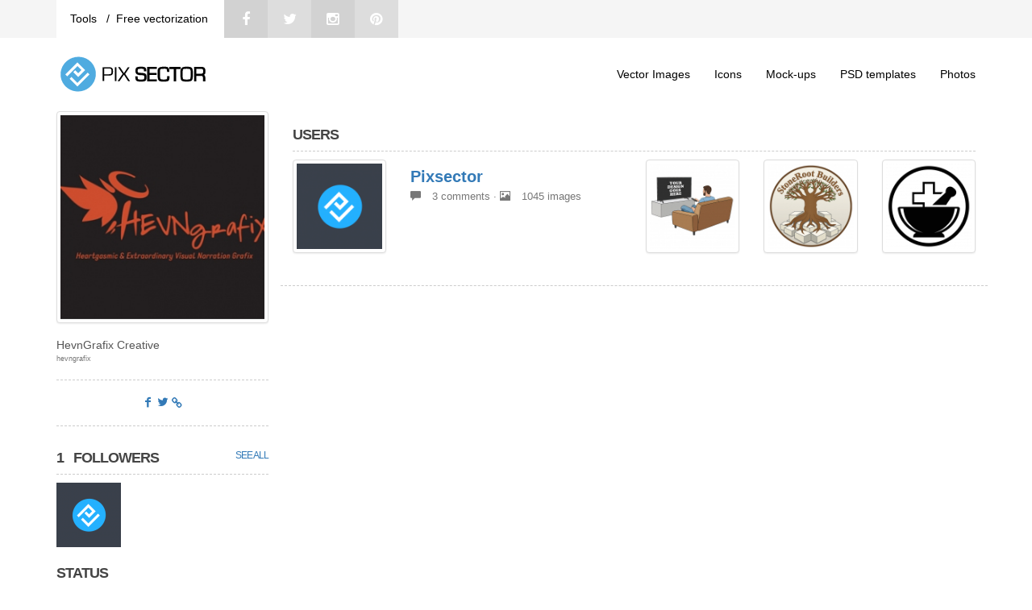

--- FILE ---
content_type: text/html; charset=UTF-8
request_url: https://pixsector.com/user/hevngrafix/followers
body_size: 3715
content:
<!DOCTYPE html>
<html lang="en">
    <head>
        <meta charset="UTF-8">
        <meta http-equiv="X-UA-Compatible" content="IE=edge">
        <meta name="viewport" content="width=device-width, initial-scale=1">
		
         
        <title>HevnGrafix Creative - Pixsector</title>
        		
			
	
        <meta name="description" content="1000+ awesome free vector images, psd templates, icons, photos, mock-ups and more!">				
		<link rel="shortcut icon" href="https://pixsector.com/favicon.ico" type="image/x-icon"/>
		<link rel="apple-touch-icon-precomposed" sizes="57x57" href="https://pixsector.com/dist/images/apple-touch-icon-57x57-precomposed.png">
		<link rel="apple-touch-icon-precomposed" sizes="72x72" href="https://pixsector.com/dist/images/apple-touch-icon-72x72-precomposed.png">
		<link rel="apple-touch-icon-precomposed" sizes="144x144" href="https://pixsector.com/dist/images/apple-touch-icon-144x144-precomposed.png">
		<link rel="apple-touch-icon-precomposed" sizes="180x180" href="https://pixsector.com/dist/images/apple-touch-icon-180x180-precomposed.png">
		<link rel="icon" sizes="192x192" href="https://pixsector.com/dist/images/touch-icon-192x192.png">
	

		
		      
	  <!--[if IE 8]>
        <script src="//html5shiv.googlecode.com/svn/trunk/html5.js"></script>
        <![endif]-->
		<!--[if lt IE 9]>
	<script src="http://css3-mediaqueries-js.googlecode.com/files/css3-mediaqueries.js"></script>
	<script src="http://html5shim.googlecode.com/svn/trunk/html5.js"></script>
        <![endif]-->

		<script data-ad-client="ca-pub-8892511624670799" async src="https://pagead2.googlesyndication.com/pagead/js/adsbygoogle.js"></script>

        <script>
            var av_limit;
        </script>

        <link media="all" type="text/css" rel="stylesheet" href="https://pixsector.com/static/css/main.css">

        <link media="all" type="text/css" rel="stylesheet" href="https://pixsector.com/static/css/style.min.css">

        <link media="all" type="text/css" rel="stylesheet" href="https://pixsector.com/static/css/flexslider.css">

        <link media="all" type="text/css" rel="stylesheet" href="https://pixsector.com/dist/css/john.css">

        <link media="all" type="text/css" rel="stylesheet" href="https://pixsector.com/dist/css/bootstrap.min.css?version=3.9">

        <link media="all" type="text/css" rel="stylesheet" href="https://pixsector.com/dist/css/bootstrap-theme.css">

        <link media="all" type="text/css" rel="stylesheet" href="https://pixsector.com/style.css?version=4.1">

        <link media="all" type="text/css" rel="stylesheet" href="https://pixsector.com/dist/social-buttons/social-likes_classic.css">

            </head>
    <body>

                <div class="top">
    <div class="container">

        <div class="nav-bar-top">
            <style scoped>
                .socials {
                   display:block;
                   overflow: hidden;
               }

               .top-menu-web-info {
                   display: block;
                   background-color: white;
                   float: left;
                   overflow: hidden;
                   padding: 0px 20px 0px 20px;
               }

               .fa-0x {
                font-size: 1.3em;
            }

            .socials .social-icons:nth-child(2n+1) {
                background-color: #dddddd;
            }

            .socials .social-icons:nth-child(2n) {
                background-color: #d2d2d2;
            }

            .social-icons {
                display: block;
                width: 54px;
                height: 53px;
                float: left;
                transition: background 0.3s;
                -webkit-transition: background 0.3s;
                -o-transition: background 0.3s;
                line-height: 40px;
                text-align: center;
            }

            .aboutus, .free-vectorization, .deals  {
                background-color: white;
                float: left;
                line-height: 53px;
                height: 53px;
            }
            
            .aboutus a, .free-vectorization a, .deals a  {
                color:black;
            }
            
            span.divider {
                padding-right: 8px;
                padding-left: 8px;
            }
            
            
        </style>
        <div class="social-likes social-likes_visible social-likes_ready" data-url="www.argo.sk" data-title="Argo">

            <div class="socials">
                <div class="top-menu-web-info">
                   <p class="aboutus" title="About pixsector"> <a href="https://vectorization.eu/tools/" target="_blank"> Tools </a> <span class="divider">/ </span> </p> 
                   <p class="free-vectorization" title="Free vectorization"> <a href="https://vectorization.eu/" target="_blank"> Free vectorization </a> </p> 
               </div>					

               <a href="https://www.facebook.com/pixsector" title="Share link on Facebook" class="social-icons fb"><i
                class="fa fa-facebook fa-0x"></i></a>
                <a href="https://twitter.com/pixsector_com" title="Share link on Twitter" class="social-icons tw"><i
                    class="fa fa-twitter fa-0x"></i></a>
                    <a href="https://www.instagram.com/pixsector/" title="Share link on Instagram" class="social-icons go"><i
                        class="fa fa-instagram fa-0x"></i></a>
                        <a href="https://www.pinterest.com/pixsector" title="Share image on Pinterest" class="social-icons pi"><i
                            class="fa fa-pinterest fa-0x"></i></a>
							
                        </div>
                                                                                                                                                                                                                                                                                                                                                                                                                    </div>
                </div>
                <div class="registration">
			   <div class="navshare" style="padding-top: 11px;">  </div>
                    <ul class="nav navbar-nav navbar-right">
                        <!--          <li><a href="https://pixsector.com/users"><i class="fa fa-users fa-fw"></i> Users</a></li>-->
                                                <li class="login"><a href="https://pixsector.com/account/login"> <i class="fa fa-unlock-alt" style="margin: 0px 6px 0px 0px;"></i> Login/Register</a></li>
                                                <!-- <li><a href="https://pixsector.com/account/registration"><i class="fa fa-plus fa-fw"></i> Register</a></li> -->
                                                </ul>
                    </div>
                </div>
            </div>
            <div class="header">
                <div class="container">

                    <nav class="navbar navbar navbar-static-top">
                        <div class="container">
                            <div class="navbar-header">
                                <button type="button" class="navbar-toggle" data-toggle="collapse" data-target=".navbar-collapse">
                                    <span class="icon-bar"></span>
                                    <span class="icon-bar"></span>
                                    <span class="icon-bar"></span>
                                </button>
                                <a class="navbar-brand" href="https://pixsector.com"><img src="https://pixsector.com/dist/images/pixsector.svg"
                                    width="190" height="50" alt="logo"></a>
                                </div>
                                <div id="navbar" class="navbar-collapse collapse">

                                    <ul class="nav navbar-nav">
                                        <li><a href="/category/vector-images"><i></i>Vector Images</a></li>
                                        <li><a href="/category/icon"><i></i>Icons</a></li>
                                        <li><a href="/category/mock-ups"><i></i>Mock-ups</a></li>
                                        <li><a href="/category/psd-templates"><i></i> PSD templates</a></li>
                                        <li><a href="/category/photos"><i></i> Photos</a></li>

                                    </ul>


                                </div><!--/.nav-collapse -->
                            </div>
                        </nav>


                    </div>
                </div>
				
                                
		
        <div class="container">
                        <div class="row">
                   <div class="col-md-3">
    <a href="https://pixsector.com/user/hevngrafix" class="thumbnail">
        <img src="https://pixsector.com/cache/7d380933/avb36d78a56071299756c.jpeg" alt="hevngrafix">
    </a>

    <h1 class="profile-fullname">
        <span>HevnGrafix Creative</span>

        
        <p>
            <small>hevngrafix</small>
        </p>
    </h1>
    <hr>
    <h2 class="profile-social">
               <a href="https://www.facebook.com/duralisz.heaven" class="black entypo-facebook" target="_blank"></a>
               <a href="http://twitter.com/DuraliszHeaven" class="black entypo-twitter" target="_blank"></a>
               <a href="http://hevngrafix.com/" class="black fa fa-link" target="_blank"></a>
      </h2>
 <hr>
 
 <div class="userdetails">
    <h3 class="content-heading">1&nbsp;&nbsp; Followers
        <small class="pull-right"><a href="https://pixsector.com/user/hevngrafix/followers">See all</a></small>
    </h3>

    <div class="clearfix">
        <div class="more-from-site">
                        <a href="https://pixsector.com/user/adminUser">
                <img src="https://pixsector.com/cache/13dde017/av679e541e82453df7880.png" alt="Pixsector"/>
            </a>
                    </div>
    </div>

    <h3 class="content-heading">Status</h3>

    <p><i class="fa fa-eye"></i> 98790 Views</p>

    <p><i class="fa fa-picture-o"></i> 12 Images Shared</p>

    <p><i class="fa fa-comments"></i> 0 Comments</p>

    <h3 class="content-heading">Most Used Tags</h3>
        <a href="https://pixsector.com/vector" class="tag"><span class="label label-info">vector</span></a>
        <a href="https://pixsector.com/template" class="tag"><span class="label label-info">template</span></a>
        <a href="https://pixsector.com/logo" class="tag"><span class="label label-info">logo</span></a>
        <a href="https://pixsector.com/pack" class="tag"><span class="label label-info">pack</span></a>
        <a href="https://pixsector.com/set" class="tag"><span class="label label-info">set</span></a>
        <a href="https://pixsector.com/food" class="tag"><span class="label label-info">food</span></a>
        <a href="https://pixsector.com/business" class="tag"><span class="label label-info">business</span></a>
        <a href="https://pixsector.com/restaurant" class="tag"><span class="label label-info">restaurant</span></a>
        <a href="https://pixsector.com/company" class="tag"><span class="label label-info">company</span></a>
        <a href="https://pixsector.com/website" class="tag"><span class="label label-info">website</span></a>
        <a href="https://pixsector.com/psd" class="tag"><span class="label label-info">psd</span></a>
        <hr>

        <h3 class="content-heading">About Me</h3>

    <p>i&#039;m a graphic designer based in Bandung, West Java, Indonesia. my specialty in design is in logo design, poster, book cover, cd cover, web/app user interface and game illustration</p>
    <hr>
    
    
</div>


</div>   <div class="col-md-9">
      <h3 class="content-heading">Users </h3>
               <div class="row">
            <div class="col-md-6">
               <div class="row">
                  <div class="col-md-4 col-sm-3 pull-left">
                     <a href="https://pixsector.com/user/adminUser"><img class="thumbnail img-responsive" src="https://pixsector.com/cache/13dde017/av8360df5e8f6d0202880.png"></a>
                  </div>
                  <div class="col-md-8">
                     <h3 style="margin-top:0px">
                        <a href="https://pixsector.com/user/adminUser">Pixsector</a>
                        <p>
                           <small><i class="glyphicon glyphicon-comment"></i> 3 comments &middot; <i class="glyphicon glyphicon-picture"></i> 1045 images</small>
                        </p>
                     </h3>
                     <p></p>
                  </div>
               </div>
            </div>
                           <div class="col-md-2 col-sm-3 col-xs-3">
                  <a href="https://pixsector.com/a-man-watching-tv-psd-mockup/1526"><img src="https://pixsector.com/cache/31548e02/avc0989d4f46c7ccebf17.jpg" class="thumbnail img-responsive"></a>
               </div>
                           <div class="col-md-2 col-sm-3 col-xs-3">
                  <a href="https://pixsector.com/free-construction-company-logo-vector-png/1525"><img src="https://pixsector.com/cache/9d71108b/avc699f5a21e95c3ee95d.jpg" class="thumbnail img-responsive"></a>
               </div>
                           <div class="col-md-2 col-sm-3 col-xs-3">
                  <a href="https://pixsector.com/free-pharmacy-symbol-vector-png/1524"><img src="https://pixsector.com/cache/6a920453/avb953d628fb5972f0d07.png" class="thumbnail img-responsive"></a>
               </div>
                        <div class="clearfix"></div>
            <hr/>
         </div>
         </div>
                                                                <div class="col-md-12">
                                    </div>
                                                                            </div>
        </div>
                <div class="container">
    <hr>
    <footer>
        <div class="footer-menu">
            <div class="col-xs-6 col-sm-3">
                <div class="footer-logo"> </div>
            </div>

            <div class="col-xs-6 col-sm-3 footer-clm2">
                <li><a href="https://pixsector.com/p/blogs">Blogs</a></li>
                <li><a href="https://pixsector.com/p/faq">Faq</a></li>
                <li><a href="https://pixsector.com/p/about">About Us</a></li>
                <li><a href="https://pixsector.com/p/contact-us">Contact Us</a></li>
            </div>

            <div class="col-xs-6 col-sm-3 footer-clm3">
                <li><a href="https://pixsector.com/p/support">Support</a></li>
                <li><a href="https://pixsector.com/p/privacy-policy" rel="noindex">Privacy Policy</a></li>
                <li><a href="https://pixsector.com/p/terms-of-service" rel="noindex">Terms of Service</a></li>
                <li><a href="https://pixsector.com/p/copyrights">Copyrights Notification</a></li>
            </div>

            <div class="col-xs-6 col-sm-3 footer-clm4">
                <li><a href="https://pixsector.com/p/advertise">Advertise</a></li>
                <li><a href="https://pixsector.com/p/deals">New Deals</a></li>
                <li><a href="https://pixsector.com/p/promo-codes">Promo codes</a></li>
                <li><a href="https://pixsector.com/p/image-processing-service">Image processing service</a></li>

            </div>
        </div>

        <div class="copyright">
            Copyright &copy; 2014 - 2026 <a href="https://pixsector.com"> pixsector </a>.
            Reproduction without explicit permission is prohibited. All rights reserved!
        </div>
				
    </footer>
</div>
                <script src="https://pixsector.com/dist/js/jquery.js"></script>

        <script src="https://pixsector.com/static/js/main.js"></script>

        <script src="https://pixsector.com/static/js/app.js"></script>

        <script src="https://pixsector.com/static/js/custom.js"></script>

        <script src="https://pixsector.com/static/js/modernizr-custom.js"></script>

        <script src="https://pixsector.com/static/js/jquery.flexslider-min.js"></script>

   

        <script>
//            $(window).load(function () {
//                $('#slider-container').css('position', 'absolute');
//            });
            $(".flexslider").flexslider({
                animation: Modernizr.touch ? "slide" : "fade",
                controlNav: false
            });
        </script>
       


            </body>
</html>


--- FILE ---
content_type: text/html; charset=utf-8
request_url: https://www.google.com/recaptcha/api2/aframe
body_size: 268
content:
<!DOCTYPE HTML><html><head><meta http-equiv="content-type" content="text/html; charset=UTF-8"></head><body><script nonce="YYRnJoamBkwuqPfCzgTqPA">/** Anti-fraud and anti-abuse applications only. See google.com/recaptcha */ try{var clients={'sodar':'https://pagead2.googlesyndication.com/pagead/sodar?'};window.addEventListener("message",function(a){try{if(a.source===window.parent){var b=JSON.parse(a.data);var c=clients[b['id']];if(c){var d=document.createElement('img');d.src=c+b['params']+'&rc='+(localStorage.getItem("rc::a")?sessionStorage.getItem("rc::b"):"");window.document.body.appendChild(d);sessionStorage.setItem("rc::e",parseInt(sessionStorage.getItem("rc::e")||0)+1);localStorage.setItem("rc::h",'1768595995372');}}}catch(b){}});window.parent.postMessage("_grecaptcha_ready", "*");}catch(b){}</script></body></html>

--- FILE ---
content_type: text/css
request_url: https://pixsector.com/dist/css/john.css
body_size: 297
content:
#fileupload {
    border: 1px dashed #A2A2A2;
    margin: 30px;
    padding: 10px;
}

.snap-content {
    /*position: absolute;*/
    /*top: 0;*/
    /*right: 0;*/
    /*bottom: 0;*/
    /*left: 0;*/
    /*width: auto;*/
    /*height: auto;*/
    /*z-index: 2;*/
    /*overflow: auto;*/
    -webkit-overflow-scrolling: touch;
    -webkit-transform: translate3d(0, 0, 0);
    -moz-transform: translate3d(0, 0, 0);
    -ms-transform: translate3d(0, 0, 0);
    -o-transform: translate3d(0, 0, 0);
    transform: translate3d(0, 0, 0);
    /*background: #fff;*/
    /*-webkit-box-shadow: 0 0 5px 1px #777;*/
    -moz-box-shadow: 0 0 5px 1px #777;
    /*box-shadow: 0 0 5px 1px #777;*/
    padding-top: 50px;
}